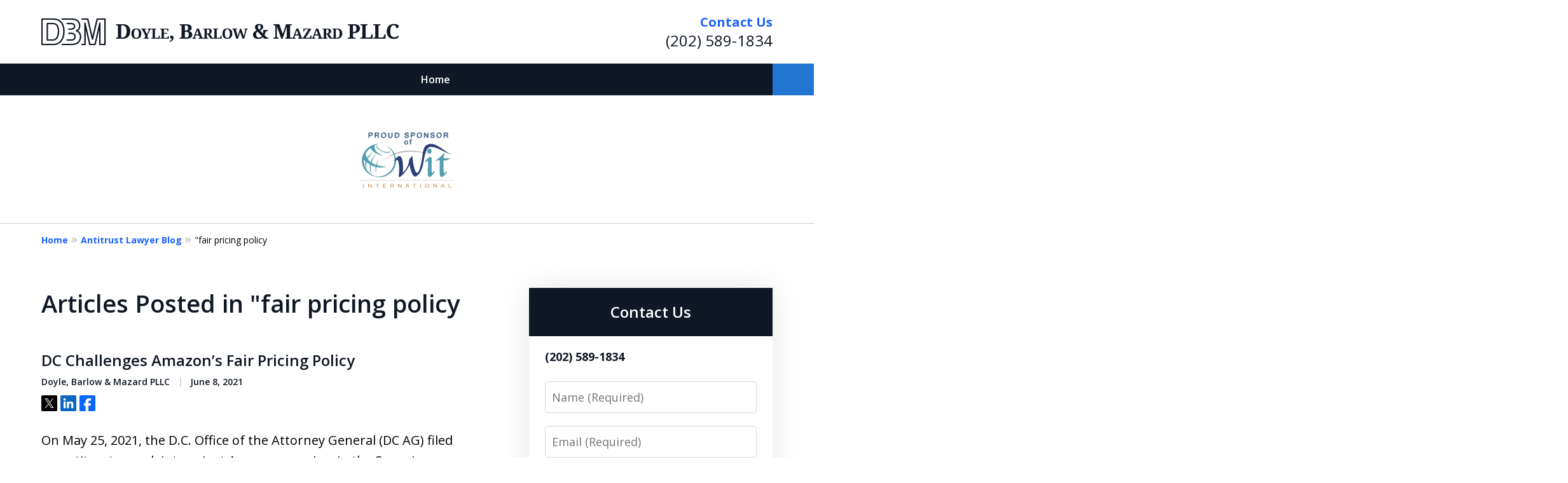

--- FILE ---
content_type: text/css
request_url: https://www.dbmlawgroup.com/styles/variables.css
body_size: 552
content:
:root{--main-font-family:Open Sans;--color-accent:#2375D2;--color-primary:#101825;--color-secondary:#194578;--color-highlight:#1A62FF;--color-light:#ffffff;--color-light-gray:#F2F5F8;--color-gray:#cecfcf;--color-medium-gray:#747474;--color-dark-gray:#333333;--color-gold:#faab00;--font-size-x-tiny:14px;--font-size-tiny:16px;--font-size-small:18px;--font-size-normal:20px;--font-size-large:22px;--font-size-x-large:24px;--font-size-x2-large:26px;--font-size-x3-large:30px;--font-size-x4-large:32px;--fw-button:400;--fw-headings:400;--header-background:#ffffff;--cta-label-color:#1A62FF;--cta-phone-color:#101825;--topnav-color:#ffffff;--topnav-background:#101825;--topnav-border-color:#dbdbdb;--morebtn-background:#354f79;--banner-bg-color:#1c2a40;--banner-text-color-lvl1:#ffffff;--banner-text-color:#ffffff;--banner-fz-lvl1:45;--banner-fz-lvl2:80;--attorney-card-background:-webkit-image-set(url(/static/2024/04/Profile-Page-Main_Image_Banner.jpg.webp) 1x,url(/static/2024/04/Profile-Page-Main_Image_Banner.jpg) 1x);--attorney-card-bg:#f2f6f9;--attorney-card-heading-color:#20325a;--attorney-card-name-fz:38px;--attorney-card-name-color:#20325a;--attorney-card-text-color:#000000;--button-color:#2375D2;--button-text-color:#ffffff;--button-ghost-text-color-hover:#ffffff;--button-border-radius:25px;--reviews-icon-color:#f2f6f9;--list-item-width:650px;--list-item-fz:20px;--contact-form-list-fz:24px;--form-padding:20px;--form-spacing:20px;--form-fields-border-radius:5px;--ordered-list-items-spacing:20px;--ordered-list-numbers-size:36px;--ordered-list-numbers-spacing:14px;--body-bg:#ffffff;--container-bg:#ffffff;--locations-icon-color:#20325a;--color-search:#38569B;--search-button-text-color:#ffffff;--sidebar-left-divider:#ffffff;--localities-expander-color:#1A62FF;--general-border-radius:5px;--footer-fz:18px;--footer-color:#000000;--footer-background:#F2F5F8;--chat-color:#ffffff;--chat-bg:#06357a;--breadcrumbs-sep:'»'}